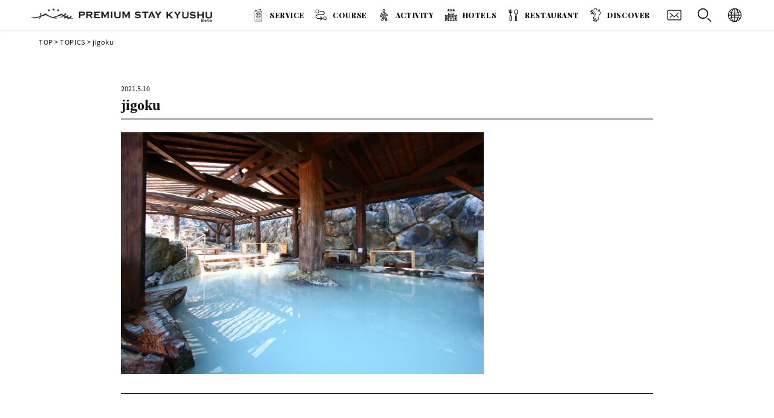

--- FILE ---
content_type: text/html; charset=UTF-8
request_url: https://ps-q.jp/activity/2699/attachment/jigoku/
body_size: 6848
content:
<!doctype html>
<html lang="ja">
<head>
<meta charset="UTF-8" />
<meta http-equiv="x-ua-compatible" content="IE=10;IE=edge" >
<meta name="viewport" content="width=device-width, initial-scale=1, maximum-scale=1">
<title>jigoku | Premium Stay Kyushu</title>
<meta content="telephone=no" name="format-detection">
<link rel="shortcut icon" href="https://ps-q.jp/wp-content/themes/psk/images/favicon.png" />
<link href="https://ps-q.jp/wp-content/themes/psk/images/appleicon.png" rel="apple-touch-icon-precomposed" />
<link href="https://fonts.googleapis.com/css?family=Roboto:400,700,900" rel="stylesheet">
<link href="https://fonts.googleapis.com/css?family=Allan:400,700|Farsan" rel="stylesheet">
<link href="https://fonts.googleapis.com/css?family=Playfair+Display:400,700,900|Yellowtail" rel="stylesheet">
<link href="https://fonts.googleapis.com/css?family=Fjalla+One|Josefin+Sans:400,600,700|Yanone+Kaffeesatz:400,700" rel="stylesheet">
<link rel="stylesheet" href="https://use.fontawesome.com/releases/v5.6.3/css/all.css" integrity="sha384-UHRtZLI+pbxtHCWp1t77Bi1L4ZtiqrqD80Kn4Z8NTSRyMA2Fd33n5dQ8lWUE00s/" crossorigin="anonymous">
    


<!-- Global site tag (gtag.js) - Google Analytics -->
<!--<script async src="https://www.googletagmanager.com/gtag/js?id=UA-114042640-1"></script>
<script>
  window.dataLayer = window.dataLayer || [];
  function gtag(){dataLayer.push(arguments);}
  gtag('js', new Date());

  gtag('config', 'UA-114042640-1');
</script>-->
<!-- Global site tag (gtag.js) - Google Analytics -->
<script async src="https://www.googletagmanager.com/gtag/js?id=UA-114835013-1"></script>
<script>
  window.dataLayer = window.dataLayer || [];
  function gtag(){dataLayer.push(arguments);}
  gtag('js', new Date());

  gtag('config', 'UA-114835013-1');
</script>
<link rel='dns-prefetch' href='//s.w.org' />
		<script type="text/javascript">
			window._wpemojiSettings = {"baseUrl":"https:\/\/s.w.org\/images\/core\/emoji\/12.0.0-1\/72x72\/","ext":".png","svgUrl":"https:\/\/s.w.org\/images\/core\/emoji\/12.0.0-1\/svg\/","svgExt":".svg","source":{"concatemoji":"https:\/\/ps-q.jp\/wp-includes\/js\/wp-emoji-release.min.js?ver=5.2.23"}};
			!function(e,a,t){var n,r,o,i=a.createElement("canvas"),p=i.getContext&&i.getContext("2d");function s(e,t){var a=String.fromCharCode;p.clearRect(0,0,i.width,i.height),p.fillText(a.apply(this,e),0,0);e=i.toDataURL();return p.clearRect(0,0,i.width,i.height),p.fillText(a.apply(this,t),0,0),e===i.toDataURL()}function c(e){var t=a.createElement("script");t.src=e,t.defer=t.type="text/javascript",a.getElementsByTagName("head")[0].appendChild(t)}for(o=Array("flag","emoji"),t.supports={everything:!0,everythingExceptFlag:!0},r=0;r<o.length;r++)t.supports[o[r]]=function(e){if(!p||!p.fillText)return!1;switch(p.textBaseline="top",p.font="600 32px Arial",e){case"flag":return s([55356,56826,55356,56819],[55356,56826,8203,55356,56819])?!1:!s([55356,57332,56128,56423,56128,56418,56128,56421,56128,56430,56128,56423,56128,56447],[55356,57332,8203,56128,56423,8203,56128,56418,8203,56128,56421,8203,56128,56430,8203,56128,56423,8203,56128,56447]);case"emoji":return!s([55357,56424,55356,57342,8205,55358,56605,8205,55357,56424,55356,57340],[55357,56424,55356,57342,8203,55358,56605,8203,55357,56424,55356,57340])}return!1}(o[r]),t.supports.everything=t.supports.everything&&t.supports[o[r]],"flag"!==o[r]&&(t.supports.everythingExceptFlag=t.supports.everythingExceptFlag&&t.supports[o[r]]);t.supports.everythingExceptFlag=t.supports.everythingExceptFlag&&!t.supports.flag,t.DOMReady=!1,t.readyCallback=function(){t.DOMReady=!0},t.supports.everything||(n=function(){t.readyCallback()},a.addEventListener?(a.addEventListener("DOMContentLoaded",n,!1),e.addEventListener("load",n,!1)):(e.attachEvent("onload",n),a.attachEvent("onreadystatechange",function(){"complete"===a.readyState&&t.readyCallback()})),(n=t.source||{}).concatemoji?c(n.concatemoji):n.wpemoji&&n.twemoji&&(c(n.twemoji),c(n.wpemoji)))}(window,document,window._wpemojiSettings);
		</script>
		<style type="text/css">
img.wp-smiley,
img.emoji {
	display: inline !important;
	border: none !important;
	box-shadow: none !important;
	height: 1em !important;
	width: 1em !important;
	margin: 0 .07em !important;
	vertical-align: -0.1em !important;
	background: none !important;
	padding: 0 !important;
}
</style>
	<link rel='stylesheet' id='style-css'  href='https://ps-q.jp/wp-content/themes/psk/style.css?ver=5.2.23' type='text/css' media='all' />
<link rel='stylesheet' id='wp-block-library-css'  href='https://ps-q.jp/wp-includes/css/dist/block-library/style.min.css?ver=5.2.23' type='text/css' media='all' />
<link rel='stylesheet' id='bogo-css'  href='https://ps-q.jp/wp-content/plugins/bogo/includes/css/style.css?ver=3.2.1' type='text/css' media='all' />
<link rel='stylesheet' id='contact-form-7-css'  href='https://ps-q.jp/wp-content/plugins/contact-form-7/includes/css/styles.css?ver=5.0.5' type='text/css' media='all' />
<link rel='stylesheet' id='searchandfilter-css'  href='https://ps-q.jp/wp-content/plugins/search-filter/style.css?ver=1' type='text/css' media='all' />
<link rel='stylesheet' id='wpcf7-redirect-script-frontend-css'  href='https://ps-q.jp/wp-content/plugins/wpcf7-redirect/build/css/wpcf7-redirect-frontend.min.css?ver=1.1' type='text/css' media='all' />
<link rel='stylesheet' id='wp-pagenavi-css'  href='https://ps-q.jp/wp-content/plugins/wp-pagenavi/pagenavi-css.css?ver=2.70' type='text/css' media='all' />
<script type='text/javascript' src='https://ps-q.jp/wp-content/themes/psk/js/jquery-1.11.1.js?ver=5.2.23'></script>
<script type='text/javascript' src='https://ps-q.jp/wp-content/themes/psk/js/pagelink.js?ver=5.2.23'></script>
<link rel='https://api.w.org/' href='https://ps-q.jp/wp-json/' />
<link rel='shortlink' href='https://ps-q.jp/?p=2701' />
<link rel="alternate" type="application/json+oembed" href="https://ps-q.jp/wp-json/oembed/1.0/embed?url=https%3A%2F%2Fps-q.jp%2Factivity%2F2699%2Fattachment%2Fjigoku%2F" />
<link rel="alternate" type="text/xml+oembed" href="https://ps-q.jp/wp-json/oembed/1.0/embed?url=https%3A%2F%2Fps-q.jp%2Factivity%2F2699%2Fattachment%2Fjigoku%2F&#038;format=xml" />
		<style type="text/css">.recentcomments a{display:inline !important;padding:0 !important;margin:0 !important;}</style>
		
</head>

<body class="attachment attachment-template-default single single-attachment postid-2701 attachmentid-2701 attachment-jpeg ja">
<script>
    jQuery(function(){
        jQuery("#acHeadMenu dt").on("click", function() {
            jQuery(this).next().slideToggle('fast');
        });
    });
</script>
<script>
jQuery(function () {
  var $body = $('body');
  jQuery('#js__sideMenuBtn').on('click', function () {
    $body.toggleClass('side-open');
    jQuery('#overlaySearch').on('click', function () {
      $body.removeClass('side-open');
    });
      jQuery('#close_sidemenu').on('click', function () {
      $body.removeClass('side-open');
    });
  });
});
</script>

<script>
jQuery(function () {
  var $body = $('body');
  jQuery('#js__sideMenuBtnSp').on('click', function () {
    $body.toggleClass('side-open');
      $('html').delay(0).queue(function(next) {
		   $(this).toggleClass('overlay-lock');
		   next();
	   });
    jQuery('#overlaySearch').on('click', function () {
      $body.removeClass('side-open');
        $('html').delay(0).queue(function(next) {
		   $(this).removeClass('overlay-lock');
		   next();
	   });
    });
      jQuery('#close_sidemenu').on('click', function () {
      $body.removeClass('side-open');
          $('html').delay(0).queue(function(next) {
		   $(this).removeClass('overlay-lock');
		   next();
	   });
    });
  });
});
</script>
 
<header class="headerFix">
	
<div class="box1600">
       <div class="headLogo"><a href="https://ps-q.jp"><img class="linkimg" src="https://ps-q.jp/wp-content/themes/psk/images/head_logo_blk.png" width="301" height="30" alt="Premium Stay Kyushu"/></a></div>
    
<div class="langBtn">
<dl id="acHeadMenu">
    <dt><img src="https://ps-q.jp/wp-content/themes/psk/images/icon_lang.png" width="30" height="30" alt=""/></dt>
    <dd><ul class="bogo-language-switcher"><li class="en-US en first"><span class="bogoflags bogoflags-us"></span> English (United States)</li>
<li class="ja current"><span class="bogoflags bogoflags-jp"></span> 日本語</li>
<li class="ko-KR ko"><span class="bogoflags bogoflags-kr"></span> 한국어</li>
<li class="zh-CN"><span class="bogoflags bogoflags-cn"></span> 简体中文</li>
<li class="zh-TW last"><span class="bogoflags bogoflags-tw"></span> 繁體中文</li>
</ul>
</dd>
</dl>
</div>
    
    <div class="headBtn" id="js__sideMenuBtn"><img src="https://ps-q.jp/wp-content/themes/psk/images/icon_search.png" width="32" height="32" alt="Premium Stay Kyushu"/></div>
    <div class="headBtn"><a href="https://ps-q.jp/contact/"><img src="https://ps-q.jp/wp-content/themes/psk/images/icon_mail.png" width="32" height="32" alt="Premium Stay Kyushu"/></a></div>
	<div class="cwNavi">	 
	 <ul>
		<li><a href="https://ps-q.jp/service/">SERVICE</a></li>
         <!--<li><span class="t01">SERVICE</span></li>-->
		<li class="open01"><a href="https://ps-q.jp/course/" class="t02">COURSE</a></li>
        <li class="open02"><a href="https://ps-q.jp/activity/" class="t03">ACTIVITY</a></li>
        <li class="open03"><a href="https://ps-q.jp/hotels/" class="t04">HOTELS</a></li>
        <li class="open04"><a href="https://ps-q.jp/restaurant/" class="t05">RESTAURANT</a></li>
        <li><a href="https://ps-q.jp/discover/" class="t06">DISCOVER</a></li>
	</ul>
        <div class="clearfix"></div>
    <!--megaMenu-->
    <div id="slideMenu01">
    <div class="megaBox01">
        <div class="megaTitle">COURSE</div>
        				<!--Jananese -->
        <div class="areaLink"><a href="https://ps-q.jp/kyushu/">九州周遊</a></div>
        <div class="areaLink"><a href="https://ps-q.jp/course/area/area_fukuoka/">福岡</a></div>
        <div class="areaLink"><a href="https://ps-q.jp/course/area/area_oita/">大分</a></div>
                <div class="areaLink"><a href="https://ps-q.jp/course/area/area_kumamoto/">熊本</a></div>
                <div class="areaLink"><a href="https://ps-q.jp/course/area/area_nagasaki/">長崎</a></div>
                <div class="areaLink"><a href="https://ps-q.jp/course/area/area_saga/">佐賀</a></div>
                <div class="areaLink"><a href="https://ps-q.jp/course/area/area_miyazaki/">宮崎</a></div>
                <div class="areaLink"><a href="https://ps-q.jp/course/area/area_kagoshima/">鹿児島</a></div>
         <!--End -->

        <div class="allBtn"><a href="https://ps-q.jp/course/">ALL</a></div>
    </div>
    </div>
    <!--megaMenu-->
    <!--megaMenu-->
    <div id="slideMenu02">
    <div class="megaBox01">
        <div class="megaTitle">ACTIVITY</div>       
        				<!--Jananese -->
       <div class="halfBox">
        <div class="areaLink lg"><a href="https://ps-q.jp/activity/area/area_fukuoka/">福岡</a></div>
            <ul class="townLink">
                <li><a href="https://ps-q.jp/activity/area/area_fukuoka/area_fukuokashi/">福岡市</a></li>
                <li><a href="https://ps-q.jp/activity/area/area_fukuoka/area_itoshima">糸島</a></li>
            </ul>
        </div>
        <div class="halfBox">
        <div class="areaLink lg"><a href="https://ps-q.jp/activity/area/area_oita/">大分</a></div>
            <ul class="townLink">
                <li><a href="https://ps-q.jp/activity/area/area_oita/area_beppu/">別府</a></li>
                <li><a href="https://ps-q.jp/activity/area/area_oita/area_yufuin">由布院</a></li>
                <li><a href="https://ps-q.jp/activity/area/area_oita/area_usa">宇佐市</a></li>
            </ul>
        </div>
        <div class="clearfix"></div>
        <div class="halfBox">
        <div class="areaLink lg"><a href="https://ps-q.jp/activity/area/area_kumamoto/">熊本</a></div>
            <ul class="townLink">
                <li><a href="https://ps-q.jp/activity/area/area_kumamoto/area_aso/">阿蘇</a></li>
                <li><a href="https://ps-q.jp/activity/area/area_kumamoto/area_kurokawa">黒川</a></li>
            </ul>
        </div>
        <div class="halfBox">
        <div class="areaLink lg"><a href="https://ps-q.jp/activity/area/area_nagasaki/">長崎</a></div>
            <ul class="townLink">
                <li><a href="https://ps-q.jp/activity/area/area_nagasaki/area_unzen/">雲仙</a></li>
                <li><a href="https://ps-q.jp/activity/area/area_nagasaki/area_hasami/">波佐見町</a></li>
            </ul>
        </div>
        <div class="halfBox">
            <div class="areaLink lg"><a href="https://ps-q.jp/activity/area/area_saga/">佐賀</a></div>
            <ul class="townLink">
                <li><a href="https://ps-q.jp/activity/area/area_nagasaki/area_arita/">有田</a></li>
            </ul>
        </div>
        <div class="halfBox">
            <div class="areaLink"><a href="https://ps-q.jp/activity/area/area_miyazaki/">宮崎</a></div>
            <ul class="townLink">
                <li><a href="https://ps-q.jp/activity/area/area_miyazaki/area_nichinan/">日南</a></li>
            </ul>
        </div>
        <div class="clearfix"></div>
                <div class="areaLink"><a href="https://ps-q.jp/activity/area/area_kagoshima/">鹿児島</a></div>
         <!--End -->
        
        <div class="allBtn"><a href="https://ps-q.jp/activity/">ALL</a></div>
    </div>
    </div>
    <!--megaMenu-->
    <!--megaMenu-->
    <div id="slideMenu03">
    <div class="megaBox01">
        <div class="megaTitle">HOTELS</div>
        				<!--Jananese -->
       <div class="halfBox">
        <div class="areaLink lg"><a href="https://ps-q.jp/hotels/area/area_fukuoka/">福岡</a></div>
            <ul class="townLink">
                <li><a href="https://ps-q.jp/hotels/area/area_fukuoka/area_fukuokashi/">福岡市</a></li>
                <li><a href="https://ps-q.jp/hotels/area/area_fukuoka/area_itoshima">糸島</a></li>
            </ul>
        </div>
        <div class="halfBox">
        <div class="areaLink lg"><a href="https://ps-q.jp/hotels/area/area_oita/">大分</a></div>
            <ul class="townLink">
                <li><a href="https://ps-q.jp/hotels/area/area_oita/area_beppu/">別府</a></li>
                <li><a href="https://ps-q.jp/hotels/area/area_oita/area_yufuin">由布院</a></li>
                <li><a href="https://ps-q.jp/hotels/area/area_oita/area_usa">宇佐市</a></li>
            </ul>
        </div>
        <div class="clearfix"></div>
        <div class="halfBox">
        <div class="areaLink lg"><a href="https://ps-q.jp/hotels/area/area_kumamoto/">熊本</a></div>
            <ul class="townLink">
                <li><a href="https://ps-q.jp/hotels/area/area_kumamoto/area_aso/">阿蘇</a></li>
                <li><a href="https://ps-q.jp/hotels/area/area_kumamoto/area_kurokawa">黒川</a></li>
            </ul>
        </div>
        <div class="halfBox">
        <div class="areaLink lg"><a href="https://ps-q.jp/hotels/area/area_nagasaki/">長崎</a></div>
            <ul class="townLink">
                <li><a href="https://ps-q.jp/hotels/area/area_nagasaki/area_unzen/">雲仙</a></li>
            </ul>
        </div>
                <div class="areaLink"><a href="https://ps-q.jp/hotels/area/area_saga/">佐賀</a></div>
                <div class="areaLink"><a href="https://ps-q.jp/hotels/area/area_miyazaki/">宮崎</a></div>
                <div class="areaLink"><a href="https://ps-q.jp/hotels/area/area_kagoshima/">鹿児島</a></div>
         <!--End -->

        <div class="allBtn"><a href="https://ps-q.jp/hotels/">ALL</a></div>
    </div>
    </div>
    <!--megaMenu-->
    <!--megaMenu-->
    <div id="slideMenu04">
    <div class="megaBox01">
        <div class="megaTitle">RESTAURANT</div>
        				<!--Jananese -->
      <div class="halfBox">
        <div class="areaLink lg"><a href="https://ps-q.jp/restaurant/area/area_fukuoka/">福岡</a></div>
            <ul class="townLink">
                <li><a href="https://ps-q.jp/restaurant/area/area_fukuoka/area_fukuokashi/">福岡市</a></li>
                <li><a href="https://ps-q.jp/restaurant/area/area_fukuoka/area_itoshima">糸島</a></li>
            </ul>
        </div>
        <div class="halfBox">
        <div class="areaLink lg"><a href="https://ps-q.jp/restaurant/area/area_oita/">大分</a></div>
            <ul class="townLink">
                <li><a href="https://ps-q.jp/restaurant/area/area_oita/area_beppu/">別府</a></li>
                <li><a href="https://ps-q.jp/restaurant/area/area_oita/area_yufuin">由布院</a></li>
                <li><a href="https://ps-q.jp/restaurant/area/area_oita/area_usa">宇佐市</a></li>
            </ul>
        </div>
        <div class="clearfix"></div>
        <div class="halfBox">
        <div class="areaLink lg"><a href="https://ps-q.jp/restaurant/area/area_kumamoto/">熊本</a></div>
            <ul class="townLink">
                <li><a href="https://ps-q.jp/restaurant/area/area_kumamoto/area_aso/">阿蘇</a></li>
                <li><a href="https://ps-q.jp/restaurant/area/area_kumamoto/area_kurokawa">黒川</a></li>
            </ul>
        </div>
        <div class="halfBox">
        <div class="areaLink lg"><a href="https://ps-q.jp/restaurant/area/area_nagasaki/">長崎</a></div>
            <ul class="townLink">
                <li><a href="https://ps-q.jp/restaurant/area/area_nagasaki/area_unzen/">雲仙</a></li>
            </ul>
        </div>
                <div class="areaLink"><a href="https://ps-q.jp/restaurant/area/area_saga/">佐賀</a></div>
                <div class="areaLink"><a href="https://ps-q.jp/restaurant/area/area_miyazaki/">宮崎</a></div>
                <div class="areaLink"><a href="https://ps-q.jp/restaurant/area/area_kagoshima/">鹿児島</a></div>
         <!--End -->
        
        <div class="allBtn"><a href="https://ps-q.jp/restaurant/">ALL</a></div>
    </div>
    </div>
    <!--megaMenu-->
	</div>
    
</div>	

</header>
        
<nav class="side-menu">
    <div class="sideCloseBtn" id="close_sidemenu"></div>
    <div class="sideMenuTitle">SEARCH</div>
    
				<form action="" method="post" class="searchandfilter">
					<div>
						<ul><li><h4>KEYWORD</h4><input type="text" name="ofsearch" placeholder="Search &hellip;" value=""></li><li><h4>AREA</h4><ul>	<li class="cat-item cat-item-38"><label><input type='checkbox' name='ofarea[]' value='38' /> 長野県</label>
</li>
	<li class="cat-item cat-item-37"><label><input type='checkbox' name='ofarea[]' value='37' /> 九州外</label>
</li>
	<li class="cat-item cat-item-9"><label><input type='checkbox' name='ofarea[]' value='9' /> 福岡</label>
</li>
	<li class="cat-item cat-item-20"><label><input type='checkbox' name='ofarea[]' value='20' /> 福岡市</label>
</li>
	<li class="cat-item cat-item-21"><label><input type='checkbox' name='ofarea[]' value='21' /> 糸島</label>
</li>
	<li class="cat-item cat-item-11"><label><input type='checkbox' name='ofarea[]' value='11' /> 大分</label>
</li>
	<li class="cat-item cat-item-22"><label><input type='checkbox' name='ofarea[]' value='22' /> 別府</label>
</li>
	<li class="cat-item cat-item-23"><label><input type='checkbox' name='ofarea[]' value='23' /> 由布院</label>
</li>
	<li class="cat-item cat-item-24"><label><input type='checkbox' name='ofarea[]' value='24' /> 宇佐市</label>
</li>
	<li class="cat-item cat-item-10"><label><input type='checkbox' name='ofarea[]' value='10' /> 熊本</label>
</li>
	<li class="cat-item cat-item-25"><label><input type='checkbox' name='ofarea[]' value='25' /> 阿蘇</label>
</li>
	<li class="cat-item cat-item-26"><label><input type='checkbox' name='ofarea[]' value='26' /> 黒川</label>
</li>
	<li class="cat-item cat-item-30"><label><input type='checkbox' name='ofarea[]' value='30' /> 県北</label>
</li>
	<li class="cat-item cat-item-12"><label><input type='checkbox' name='ofarea[]' value='12' /> 長崎</label>
</li>
	<li class="cat-item cat-item-27"><label><input type='checkbox' name='ofarea[]' value='27' /> 雲仙</label>
</li>
	<li class="cat-item cat-item-28"><label><input type='checkbox' name='ofarea[]' value='28' /> 波佐見町</label>
</li>
	<li class="cat-item cat-item-14"><label><input type='checkbox' name='ofarea[]' value='14' /> 佐賀</label>
</li>
	<li class="cat-item cat-item-29"><label><input type='checkbox' name='ofarea[]' value='29' /> 有田</label>
</li>
	<li class="cat-item cat-item-13"><label><input type='checkbox' name='ofarea[]' value='13' /> 宮崎</label>
</li>
	<li class="cat-item cat-item-31"><label><input type='checkbox' name='ofarea[]' value='31' /> 宮崎市</label>
</li>
	<li class="cat-item cat-item-15"><label><input type='checkbox' name='ofarea[]' value='15' /> 鹿児島</label>
</li>
	<li class="cat-item cat-item-35"><label><input type='checkbox' name='ofarea[]' value='35' /> 鹿児島</label>
</li>
	<li class="cat-item cat-item-34"><label><input type='checkbox' name='ofarea[]' value='34' /> 北薩</label>
</li>
</ul><input type="hidden" name="ofarea_operator" value="and" /></li><li><h4>TAG</h4><ul>	<li class="cat-item cat-item-19"><label><input type='checkbox' name='ofpost_tag[]' value='19' /> 3泊4日</label>
</li>
	<li class="cat-item cat-item-36"><label><input type='checkbox' name='ofpost_tag[]' value='36' /> アウトドア</label>
</li>
	<li class="cat-item cat-item-41"><label><input type='checkbox' name='ofpost_tag[]' value='41' /> オーベルジュテラ</label>
</li>
	<li class="cat-item cat-item-39"><label><input type='checkbox' name='ofpost_tag[]' value='39' /> グルメ</label>
</li>
	<li class="cat-item cat-item-40"><label><input type='checkbox' name='ofpost_tag[]' value='40' /> プレミアム</label>
</li>
	<li class="cat-item cat-item-42"><label><input type='checkbox' name='ofpost_tag[]' value='42' /> 九州外</label>
</li>
	<li class="cat-item cat-item-18"><label><input type='checkbox' name='ofpost_tag[]' value='18' /> 絶景</label>
</li>
</ul><input type="hidden" name="ofpost_tag_operator" value="and" /></li><li><input type="hidden" name="ofsubmitted" value="1">
							<input type="submit" value="Submit">
						</li></ul></div>
				</form></nav>    
    
<script>
    jQuery(function(){
        jQuery("#acMenuSp dt").on("click", function() {
            jQuery(this).next().slideToggle('fast');
        });
    });
</script>
 <script>   
    jQuery(function(){
	 jQuery('.mList dt').click(function(){
		jQuery(this).parents().children('dd').slideToggle('fast');
		jQuery(this).toggleClass('on');
	  });
});
</script>
<div class="spHeader">
    <div class="headLogo"><a href="https://ps-q.jp"><img class="linkimg" src="https://ps-q.jp/wp-content/themes/psk/images/head_logo_blk.png" width="301" height="30" alt="Premium Stay Kyushu"/></a></div>
    
    <div class="headLangSelectSp">
<dl id="acMenuSp">
    <dt><img src="https://ps-q.jp/wp-content/themes/psk/images/icon_lang.png" width="40" height="40" alt=""/></dt>
    <dd><ul class="bogo-language-switcher"><li class="en-US en first"><span class="bogoflags bogoflags-us"></span> English (United States)</li>
<li class="ja current"><span class="bogoflags bogoflags-jp"></span> 日本語</li>
<li class="ko-KR ko"><span class="bogoflags bogoflags-kr"></span> 한국어</li>
<li class="zh-CN"><span class="bogoflags bogoflags-cn"></span> 简体中文</li>
<li class="zh-TW last"><span class="bogoflags bogoflags-tw"></span> 繁體中文</li>
</ul>
</dd>
</dl>     
	</div>
    <div class="headTelBtnSp">
            <a href="tel:+81926874504"><img src="https://ps-q.jp/wp-content/themes/psk/images/icon_tel.png" width="40" height="40" alt=""/></a>
        </div>
    <div class="headMailBtnSp">
            <a href="https://ps-q.jp/contact/"><img src="https://ps-q.jp/wp-content/themes/psk/images/icon_mail.png" width="40" height="40" alt=""/></a>
        </div>
    <div class="headSearchBtnSp" id="js__sideMenuBtnSp"><img src="https://ps-q.jp/wp-content/themes/psk/images/icon_search.png" width="32" height="32" alt="SEARCH"/></div>
    
         <div id="menuButton" class="openNav">
             <span></span>
             <span></span>
             <span></span>
         </div>
         
        <div class="clearfix"></div>
        <div id="overlay" class="close">
            
            <div class="box800">
                <div class="spMenuList">
                    <ul>
                        <li><a href="https://ps-q.jp/service/">SERVICE</a></li>
                    </ul>
                </div>
               
                				<!--Jananese -->
        <div class="mList">
				<dl>
					 <dt class="t02">COURSE</dt>
                     <dd>
                        <ul class="mDown">
                           <li><a href="https://ps-q.jp/kyushu/">九州周遊</a></li>
                            <li><a href="https://ps-q.jp/course/area/area_fukuoka/">福岡</a></li>
                            <li><a href="https://ps-q.jp/course/area/area_oita/">大分</a></li>
                            <li><a href="https://ps-q.jp/course/area/area_kumamoto/">熊本</a></li>
                            <li><a href="https://ps-q.jp/course/area/area_nagasaki/">長崎</a></li>
                            <li><a href="https://ps-q.jp/course/area/area_saga/">佐賀</a></li>
                            <li><a href="https://ps-q.jp/course/area/area_miyazaki/">宮崎</a></li>
                            <li><a href="https://ps-q.jp/course/area/area_kagoshima/">鹿児島</a></li>
                            <li><a href="https://ps-q.jp/course/">ALL</a></li>
                        </ul>
					</dd>
                 </dl>
                    <dl>
					 <dt class="t03">ACTIVITY</dt>
                     <dd>
                        <ul class="mDown">
                            <li><a href="https://ps-q.jp/activity/area/area_fukuoka/">福岡</a></li>
                            <li><a href="https://ps-q.jp/activity/area/area_oita/">大分</a></li>
                            <li><a href="https://ps-q.jp/activity/area/area_kumamoto/">熊本</a></li>
                            <li><a href="https://ps-q.jp/activity/area/area_nagasaki/">長崎</a></li>
                            <li><a href="https://ps-q.jp/activity/area/area_saga/">佐賀</a></li>
                            <li><a href="https://ps-q.jp/activity/area/area_miyazaki/">宮崎</a></li>
                            <li><a href="https://ps-q.jp/activity/area/area_kagoshima/">鹿児島</a></li>
                            <li><a href="https://ps-q.jp/activity/">ALL</a></li>
                        </ul>
					</dd>
                 </dl>
                    <dl>
					 <dt class="t04">HOTELS</dt>
                     <dd>
                        <ul class="mDown">
                            <li><a href="https://ps-q.jp/hotels/area/area_fukuoka/">福岡</a></li>
                            <li><a href="https://ps-q.jp/hotels/area/area_oita/">大分</a></li>
                            <li><a href="https://ps-q.jp/hotels/area/area_kumamoto/">熊本</a></li>
                            <li><a href="https://ps-q.jp/hotels/area/area_nagasaki/">長崎</a></li>
                            <li><a href="https://ps-q.jp/hotels/area/area_saga/">佐賀</a></li>
                            <li><a href="https://ps-q.jp/hotels/area/area_miyazaki/">宮崎</a></li>
                            <li><a href="https://ps-q.jp/hotels/area/area_kagoshima/">鹿児島</a></li>
                            <li><a href="https://ps-q.jp/hotels/">ALL</a></li>
                        </ul>
					</dd>
                 </dl>
                    <dl>
					 <dt class="t05">RESTAURANT</dt>
                     <dd>
                        <ul class="mDown">
                            <li><a href="https://ps-q.jp/restaurant/area/area_fukuoka/">福岡</a></li>
                            <li><a href="https://ps-q.jp/restaurant/area/area_oita/">大分</a></li>
                            <li><a href="https://ps-q.jp/restaurant/area/area_kumamoto/">熊本</a></li>
                            <li><a href="https://ps-q.jp/restaurant/area/area_nagasaki/">長崎</a></li>
                            <li><a href="https://ps-q.jp/restaurant/area/area_saga/">佐賀</a></li>
                            <li><a href="https://ps-q.jp/restaurant/area/area_miyazaki/">宮崎</a></li>
                            <li><a href="https://ps-q.jp/restaurant/area/area_kagoshima/">鹿児島</a></li>
                            <li><a href="https://ps-q.jp/restaurant/">ALL</a></li>
                        </ul>
					</dd>
                 </dl>
                </div>
         <!--End -->

                
           
                
                 <div class="spMenuList">
                    <ul>
                        <li><a href="https://ps-q.jp/discover/" class="t08">DISCOVER</a></li>
                        <li><a href="https://ps-q.jp/contact/" class="t06">CONTACT</a></li>
                    </ul>
                </div>
                
                <div class="menuTelBtnSp"><a href="tel:+815017254455">＋81 50 1725 4455</a></div>
                
			</div>  
          </div>
		
</div>

 


<section class="contentBox">
		<div class="box1600">
		<div class="singleBc">
		<div class="bc"><a href="https://ps-q.jp">TOP</a> &gt; <a href="https://ps-q.jp/topics/">TOPICS</a> &gt; jigoku</div>
		</div>
    </div>
</section>

<div class="clearfix"></div>
<div class="headclearfix"></div>

<section class="contentBox secPd60">
		<div class="box960">
             
 
 <!-- ▼表示する記事がある場合、ループ開始▼ -->

	
    <div class="blogDay">2021.5.10</div>
            <h1 class="blogTitle">jigoku</h1>
            
            <div class="postBoxTopics">
                <p class="attachment"><a href='https://ps-q.jp/wp-content/uploads/2021/05/jigoku-e1620640137252.jpg'><img width="600" height="400" src="https://ps-q.jp/wp-content/uploads/2021/05/jigoku-600x400.jpg" class="attachment-medium size-medium" alt="" srcset="https://ps-q.jp/wp-content/uploads/2021/05/jigoku-600x400.jpg 600w, https://ps-q.jp/wp-content/uploads/2021/05/jigoku-768x512.jpg 768w, https://ps-q.jp/wp-content/uploads/2021/05/jigoku-1024x683.jpg 1024w, https://ps-q.jp/wp-content/uploads/2021/05/jigoku-e1620640137252.jpg 1560w" sizes="(max-width: 600px) 100vw, 600px" /></a></p>
            </div>



	<!-- ▲表示する記事がある場合、ループ開始▲ -->

 <div class="clearfix"></div>

 <!-- ページナビゲーション -->
<!-- /ページナビゲーション-->
           <div class="clearfix"></div>
                    



         
                
           </div>
</section>



<!--footer-->
<div class="clearfix"></div>	
<footer class="footBox">
      <div class="box1080">
          
          <div class="footLink">
              <ul>
                  <li><a href="https://ps-q.jp">TOP</a></li>
                  <li><a href="https://ps-q.jp/service/">SERVICE</a></li>
                  <li><a href="https://ps-q.jp/course/">MODEL COURSE</a></li>
                  <li><a href="https://ps-q.jp/activity/">ACTIVITY</a></li>
                  <li><a href="https://ps-q.jp/hotels/">HOTELS</a></li>
                  <li><a href="https://ps-q.jp/restaurant/">RESTAURANT</a></li>
                  <li><a href="https://ps-q.jp/discover/">DISCOVER</a></li>
                  <li><a href="https://ps-q.jp/company/">COMPANY</a></li>
                  <li><a href="https://ps-q.jp/policy/">PRIVACY POLICY</a></li>
              </ul>
              <!--<div class="snsIcon"><img src="https://ps-q.jp/wp-content/themes/psk/images/icon_insta.png" alt="" width="30" height="30"/></div>-->
              <!--<div class="snsIcon"><a href="https://ps-q.jp/contact/"><img class="linkimg" src="https://ps-q.jp/wp-content/themes/psk/images/icon_mail_wht.png" alt="" width="30" height="30"/></a></div>-->
              
              
          </div>
          
          <div class="footLogo"><img src="https://ps-q.jp/wp-content/themes/psk/images/visit_logo.png" alt="" width="300" height="50"/></div>
          <div class="footTelBtn"><a href="tel:+815017254455">+81-501725-4455</a></div>
          				<!--Jananese -->
            <div class="footMailBtn"><a href="https://ps-q.jp/contact/">コンシェルジュに相談する</a></div>
         <!--End -->
          <div class="copyright">© 2019 VISIT KYUSHU, All Rights Reserved.</div>
       </div>
    
       
       
</footer>
<div class="goTopBtn"><a href="#"><img src="https://ps-q.jp/wp-content/themes/psk/images/go_top.png" alt="Go To Top" width="80" height="80"/></a></div>
<div id="overlayBase"></div>
<div id="overlaySearch"></div>
<!--footer-->
<script>
document.addEventListener( 'wpcf7mailsent', function( event ) {
  location = 'https://ps-q.jp/contact/thanks/'; 
}, false );
</script><script type='text/javascript'>
/* <![CDATA[ */
var wpcf7 = {"apiSettings":{"root":"https:\/\/ps-q.jp\/wp-json\/contact-form-7\/v1","namespace":"contact-form-7\/v1"},"recaptcha":{"messages":{"empty":"\u3042\u306a\u305f\u304c\u30ed\u30dc\u30c3\u30c8\u3067\u306f\u306a\u3044\u3053\u3068\u3092\u8a3c\u660e\u3057\u3066\u304f\u3060\u3055\u3044\u3002"}}};
/* ]]> */
</script>
<script type='text/javascript' src='https://ps-q.jp/wp-content/plugins/contact-form-7/includes/js/scripts.js?ver=5.0.5'></script>
<script type='text/javascript'>
/* <![CDATA[ */
var wpcf7r = {"ajax_url":"https:\/\/ps-q.jp\/wp-admin\/admin-ajax.php"};
/* ]]> */
</script>
<script type='text/javascript' src='https://ps-q.jp/wp-content/plugins/wpcf7-redirect/build/js/wpcf7r-fe.js?ver=1.1'></script>
<script type='text/javascript' src='https://ps-q.jp/wp-includes/js/wp-embed.min.js?ver=5.2.23'></script>

</body>
</html>

--- FILE ---
content_type: application/javascript
request_url: https://ps-q.jp/wp-content/themes/psk/js/pagelink.js?ver=5.2.23
body_size: 871
content:
// JavaScript Document
(function($){
$(function(){
   // #で始まるアンカーをクリックした場合に処理
   $('a[href^=#]').click(function() {
      // スクロールの速度
      var speed = 400;// ミリ秒
      // アンカーの値取得
      var href= $(this).attr("href");
      // 移動先を取得
      var target = $(href == "#" || href == "" ? 'html' : href);
      // 移動先を数値で取得
      var position = target.offset().top;
      // スムーススクロール
      $('body,html').animate({scrollTop:position}, speed, 'swing');
      return false;
   });
});
})(jQuery);


(function($){

$(function() {
	var topnav = $('.headclearfix');
	var topbn = $('.goTopBtn');
    var tophead = $('.header');
	
	//navの位置	
	var navTop = topnav.offset().top;
	//スクロールするたびに実行
	$(window).scroll(function () {
		var winTop = $(this).scrollTop();
		//スクロール位置がnavの位置より下だったらクラスfixedを追加
		if (winTop >= navTop) {
			topbn.addClass('on'),
                tophead.addClass('on')
			
		} else if (winTop <= navTop) {
			topbn.removeClass('on'),
                tophead.removeClass('on')
			
		}
	});
});

})(jQuery);

(function($){

$(function(){
$(".openNav").click(function(){
  $("#overlay").slideToggle('fast');
	$('html').delay(0).queue(function(next) {
		   $(this).toggleClass('overlay-lock');
		   next();
	   });
});
});


})(jQuery);


(function($){
$(function(){
    $("#menuButton").click(function(){
	$(this).toggleClass("active"); //メニューボタンの切り替え
        return false;
    });
});
})(jQuery);

(function($){
$(function(){
    $(window).unload(function() {
      $(".open01").removeClass('add');
        $(".open02").removeClass('add');
        $(".open03").removeClass('add');
        $(".open04").removeClass('add');
    });
    
$(".open01 , #slideMenu01").hover(function(){
$("#slideMenu01").toggle();
	$(".open01").toggleClass('add');
});

$(".open02 , #slideMenu02").hover(function(){
$("#slideMenu02").toggle();
	$(".open02").toggleClass('add');
});
    
$(".open03 , #slideMenu03").hover(function(){
$("#slideMenu03").toggle();
	$(".open03").toggleClass('add');
});
    
$(".open04 , #slideMenu04").hover(function(){
$("#slideMenu04").toggle();
	$(".open04").toggleClass('add');
});
    

});
})(jQuery);

